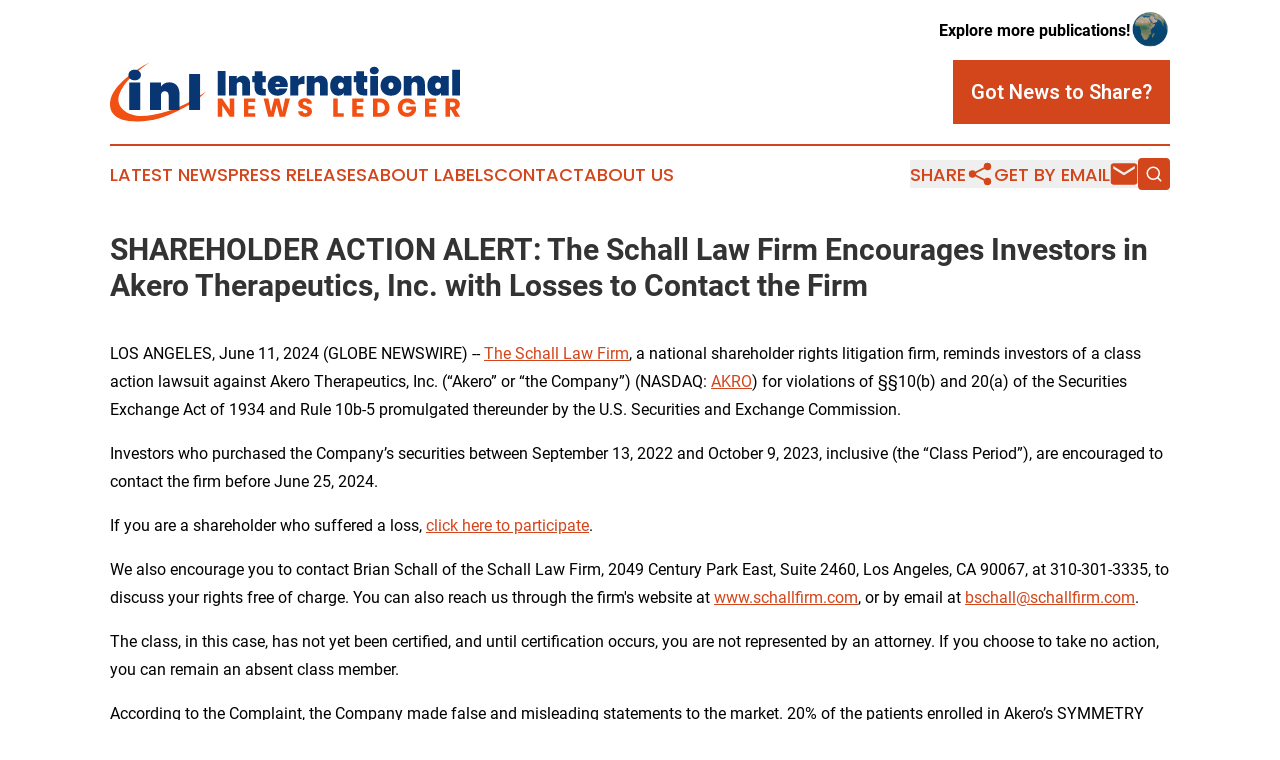

--- FILE ---
content_type: text/html;charset=utf-8
request_url: https://www.internationalnewsledger.com/article/719104912-shareholder-action-alert-the-schall-law-firm-encourages-investors-in-akero-therapeutics-inc-with-losses-to-contact-the-firm
body_size: 6884
content:
<!DOCTYPE html>
<html lang="en">
<head>
  <title>SHAREHOLDER ACTION ALERT: The Schall Law Firm Encourages Investors in Akero Therapeutics, Inc. with Losses to Contact the Firm | International News Ledger</title>
  <meta charset="utf-8">
  <meta name="viewport" content="width=device-width, initial-scale=1">
    <meta name="description" content="International News Ledger is an online news publication focusing on the World: Bringing you the latest news on global issues">
    <link rel="icon" href="https://cdn.newsmatics.com/agp/sites/internationalnewsledger-favicon-1.png" type="image/png">
  <meta name="csrf-token" content="qUQMWhuQ7jYwVisSMJPVgwohh7a-dyWm7MPduKJa8Ko=">
  <meta name="csrf-param" content="authenticity_token">
  <link href="/css/styles.min.css?v1d0b8e25eaccc1ca72b30a2f13195adabfa54991" rel="stylesheet" data-turbo-track="reload">
  <link rel="stylesheet" href="/plugins/vanilla-cookieconsent/cookieconsent.css?v1d0b8e25eaccc1ca72b30a2f13195adabfa54991">
  
<style type="text/css">
    :root {
        --color-primary-background: rgba(211, 69, 27, 0.5);
        --color-primary: #d3451b;
        --color-secondary: #073671;
    }
</style>

  <script type="importmap">
    {
      "imports": {
          "adController": "/js/controllers/adController.js?v1d0b8e25eaccc1ca72b30a2f13195adabfa54991",
          "alertDialog": "/js/controllers/alertDialog.js?v1d0b8e25eaccc1ca72b30a2f13195adabfa54991",
          "articleListController": "/js/controllers/articleListController.js?v1d0b8e25eaccc1ca72b30a2f13195adabfa54991",
          "dialog": "/js/controllers/dialog.js?v1d0b8e25eaccc1ca72b30a2f13195adabfa54991",
          "flashMessage": "/js/controllers/flashMessage.js?v1d0b8e25eaccc1ca72b30a2f13195adabfa54991",
          "gptAdController": "/js/controllers/gptAdController.js?v1d0b8e25eaccc1ca72b30a2f13195adabfa54991",
          "hamburgerController": "/js/controllers/hamburgerController.js?v1d0b8e25eaccc1ca72b30a2f13195adabfa54991",
          "labelsDescription": "/js/controllers/labelsDescription.js?v1d0b8e25eaccc1ca72b30a2f13195adabfa54991",
          "searchController": "/js/controllers/searchController.js?v1d0b8e25eaccc1ca72b30a2f13195adabfa54991",
          "videoController": "/js/controllers/videoController.js?v1d0b8e25eaccc1ca72b30a2f13195adabfa54991",
          "navigationController": "/js/controllers/navigationController.js?v1d0b8e25eaccc1ca72b30a2f13195adabfa54991"          
      }
    }
  </script>
  <script>
      (function(w,d,s,l,i){w[l]=w[l]||[];w[l].push({'gtm.start':
      new Date().getTime(),event:'gtm.js'});var f=d.getElementsByTagName(s)[0],
      j=d.createElement(s),dl=l!='dataLayer'?'&l='+l:'';j.async=true;
      j.src='https://www.googletagmanager.com/gtm.js?id='+i+dl;
      f.parentNode.insertBefore(j,f);
      })(window,document,'script','dataLayer','GTM-KGCXW2X');
  </script>

  <script>
    window.dataLayer.push({
      'cookie_settings': 'delta'
    });
  </script>
</head>
<body class="df-5 is-subpage">
<noscript>
  <iframe src="https://www.googletagmanager.com/ns.html?id=GTM-KGCXW2X"
          height="0" width="0" style="display:none;visibility:hidden"></iframe>
</noscript>
<div class="layout">

  <!-- Top banner -->
  <div class="max-md:hidden w-full content universal-ribbon-inner flex justify-end items-center">
    <a href="https://www.affinitygrouppublishing.com/" target="_blank" class="brands">
      <span class="font-bold text-black">Explore more publications!</span>
      <div>
        <img src="/images/globe.png" height="40" width="40" class="icon-globe"/>
      </div>
    </a>
  </div>
  <header data-controller="hamburger">
  <div class="content">
    <div class="header-top">
      <div class="flex gap-2 masthead-container justify-between items-center">
        <div class="mr-4 logo-container">
          <a href="/">
              <img src="https://cdn.newsmatics.com/agp/sites/internationalnewsledger-logo-1.svg" alt="International News Ledger"
                class="max-md:!h-[60px] lg:!max-h-[115px]" height="68"
                width="auto" />
          </a>
        </div>
        <button class="hamburger relative w-8 h-6">
          <span aria-hidden="true"
            class="block absolute h-[2px] w-9 bg-[--color-primary] transform transition duration-500 ease-in-out -translate-y-[15px]"></span>
          <span aria-hidden="true"
            class="block absolute h-[2px] w-7 bg-[--color-primary] transform transition duration-500 ease-in-out translate-x-[7px]"></span>
          <span aria-hidden="true"
            class="block absolute h-[2px] w-9 bg-[--color-primary] transform transition duration-500 ease-in-out translate-y-[15px]"></span>
        </button>
        <a href="/submit-news" class="max-md:hidden button button-upload-content button-primary w-fit">
          <span>Got News to Share?</span>
        </a>
      </div>
      <!--  Screen size line  -->
      <div class="absolute bottom-0 -ml-[20px] w-screen h-[1px] bg-[--color-primary] z-50 md:hidden">
      </div>
    </div>
    <!-- Navigation bar -->
    <div class="navigation is-hidden-on-mobile" id="main-navigation">
      <div class="w-full md:hidden">
        <div data-controller="search" class="relative w-full">
  <div data-search-target="form" class="relative active">
    <form data-action="submit->search#performSearch" class="search-form">
      <input type="text" name="query" placeholder="Search..." data-search-target="input" class="search-input md:hidden" />
      <button type="button" data-action="click->search#toggle" data-search-target="icon" class="button-search">
        <img height="18" width="18" src="/images/search.svg" />
      </button>
    </form>
  </div>
</div>

      </div>
      <nav class="navigation-part">
          <a href="/latest-news" class="nav-link">
            Latest News
          </a>
          <a href="/press-releases" class="nav-link">
            Press Releases
          </a>
          <a href="/about-labels" class="nav-link">
            About Labels
          </a>
          <a href="/contact" class="nav-link">
            Contact
          </a>
          <a href="/about" class="nav-link">
            About Us
          </a>
      </nav>
      <div class="w-full md:w-auto md:justify-end">
        <div data-controller="navigation" class="header-actions hidden">
  <button class="nav-link flex gap-1 items-center" onclick="window.ShareDialog.openDialog()">
    <span data-navigation-target="text">
      Share
    </span>
    <span class="icon-share"></span>
  </button>
  <button onclick="window.AlertDialog.openDialog()" class="nav-link nav-link-email flex items-center gap-1.5">
    <span data-navigation-target="text">
      Get by Email
    </span>
    <span class="icon-mail"></span>
  </button>
  <div class="max-md:hidden">
    <div data-controller="search" class="relative w-full">
  <div data-search-target="form" class="relative active">
    <form data-action="submit->search#performSearch" class="search-form">
      <input type="text" name="query" placeholder="Search..." data-search-target="input" class="search-input md:hidden" />
      <button type="button" data-action="click->search#toggle" data-search-target="icon" class="button-search">
        <img height="18" width="18" src="/images/search.svg" />
      </button>
    </form>
  </div>
</div>

  </div>
</div>

      </div>
      <a href="/submit-news" class="md:hidden uppercase button button-upload-content button-primary w-fit">
        <span>Got News to Share?</span>
      </a>
      <a href="https://www.affinitygrouppublishing.com/" target="_blank" class="nav-link-agp">
        Explore more publications!
        <img src="/images/globe.png" height="35" width="35" />
      </a>
    </div>
  </div>
</header>

  <div id="main-content" class="content">
    <div id="flash-message"></div>
    <h1>SHAREHOLDER ACTION ALERT: The Schall Law Firm Encourages Investors in Akero Therapeutics, Inc. with Losses to Contact the Firm</h1>
<div class="press-release">
  
      <p>LOS ANGELES, June  11, 2024  (GLOBE NEWSWIRE) -- <a href="https://www.globenewswire.com/Tracker?data=hp1zoI6WymN2qpiktRX79FQTRl9s95xlIh5ASPy41zvrE0zZatcnXNGf-fQPULiOM-lkpxdq2mr0CrerpSvMVl72kW0E9zfaWe_DBSiZENM=" rel="nofollow" target="_blank"><u>The Schall Law Firm</u></a>, a national shareholder rights litigation firm, reminds investors of a class action lawsuit against Akero Therapeutics, Inc. (&#x201C;Akero&#x201D; or &#x201C;the Company&#x201D;) (NASDAQ: <a href="https://www.globenewswire.com/Tracker?data=FsHQRhwJRlWwl2xJjT8ZyAgJQDCwjcTbFBAGm3OavUDVob3QJfNAHmkFcsMsp5-4QEJq9mIVz9eXsPNWA3f58C77nsjd-Pb8iyjDRQA6gIc=" rel="nofollow" target="_blank">AKRO</a>) for violations of &#xA7;&#xA7;10(b) and 20(a) of the Securities Exchange Act of 1934 and Rule 10b-5 promulgated thereunder by the U.S. Securities and Exchange Commission.<br></p>  <p>Investors who purchased the Company&#x2019;s securities between September 13, 2022 and October 9, 2023, inclusive (the &#x201C;Class Period&#x201D;), are encouraged to contact the firm before June 25, 2024.</p>  <p>If you are a shareholder who suffered a loss, <a href="https://www.globenewswire.com/Tracker?data=II8en-nmdWVmktUhK4HBZ74jGj-uPfkHljKBjqS7P6sD0wLHoUJgP2t9VL8x_fbUKbGAdlYP7mlBOKLGKByub-cG1dCH50YENlO4glod9wiDsU83oH9b5zuYg2OMEJSalydjJ1vTNTSD04n5QKNtI6-Ukwx2WNrVOZGk4GQDbRo=" rel="nofollow" target="_blank">click here to participate</a>.</p>  <p>We also encourage you to contact Brian Schall of the Schall Law Firm, 2049 Century Park East, Suite 2460, Los Angeles, CA 90067, at 310-301-3335, to discuss your rights free of charge. You can also reach us through the firm's website at&#xA0;<a href="https://www.globenewswire.com/Tracker?data=Arknu3rEPtfZgKqINl6wM_Z7lQKizZzPAgxtY7Fq9Qq_JlXkiYHB9WPKXIIzZyIce9xCYmyTBfunjg03XL1BY8kRvFdzg2_fKiVmB6GAiik=" rel="nofollow" target="_blank"><u>www.schallfirm.com</u></a>, or by email at&#xA0;<a href="https://www.globenewswire.com/Tracker?data=tf8DaQUHliIsTPOfMK-rv88wZYqsW2bd49Au0xqdDDpEryaugbuWBVtQyriZUbCQ8ZOT6iJsJs4TH8qM9qpTe9We1kb27ZaXMj-wBvcTyao=" rel="nofollow" target="_blank">bschall@schallfirm.com</a>.</p>  <p>The class, in this case, has not yet been certified, and until certification occurs, you are not represented by an attorney. If you choose to take no action, you can remain an absent class member.</p>  <p>According to the Complaint, the Company made false and misleading statements to the market. 20% of the patients enrolled in Akero&#x2019;s SYMMETRY study suffered from cryptogenic cirrhosis and did not have definitive NASH at baseline. These patients did not have biopsy-proven compensated cirrhosis. The SYMMETRY study excluded these patients when calculating the NASH resolution secondary endpoints. The Company influenced the study&#x2019;s results and increased its likelihood of failing to reach its primary endpoint by introducing confounding factors to the study. The SYMMETRY study failed to align with FDA guidance by not ruling out potential causes for each patients&#x2019; cirrhosis. Based on these facts, the Company&#x2019;s public statements were false and materially misleading throughout the class period. When the market learned the truth about Akero, investors suffered damages.</p>  <p><a href="https://www.globenewswire.com/Tracker?data=PlVOk-GWh2AXTCL67J92o09B2LPRcdsAjgp3zYHtVLHgIEh92-hNON5ts4liIBI8xOp2xJBhdoLO88hczdmnJVCUKaLFnUCvRFz0QiLYZevvqyR1wSJE4MFZJsz1WWlyKhywsRJyREs2IXJq28WPIw==" rel="nofollow" target="_blank">Join the case</a> to recover your losses.</p>  <p>The Schall Law Firm represents investors around the world and specializes in securities class action lawsuits and shareholder rights litigation.</p>  <p>This press release may be considered Attorney Advertising in some jurisdictions under the applicable law and rules of ethics.</p>  <p><strong>CONTACT:</strong></p>  <p>The Schall Law Firm<br>Brian Schall, Esq.,<br><a href="https://www.globenewswire.com/Tracker?data=Arknu3rEPtfZgKqINl6wM9SbebCzyvQo3mP5E6orW4k4zm89HvjZRdarwJWCq0r6ZwynowcGMIXMypSfXAUUe2X3-YxwVjJ-SoUDdumv0k0=" rel="nofollow" target="_blank">www.schallfirm.com</a><br>Office: 310-301-3335<br><a href="https://www.globenewswire.com/Tracker?data=U5VQsYomWffGoP8bkeJsu4913yKotwARNdjyh9rohNisWp5tPjhJs8JdEFJEn0K4Ie0uJ-blxe8G9bZl6d9r3URs4Bt1omBxCj5fNmJmbW8=" rel="nofollow" target="_blank"><u>info@schallfirm.com</u></a></p>  <p><strong>SOURCE:</strong></p>  <p><b>&#xA0;</b>The Schall Law Firm</p> <img class="__GNW8366DE3E__IMG" src="https://www.globenewswire.com/newsroom/ti?nf=OTE1MTgzOSM2MzExOTE3IzIxMjM4NjI="> <br><img src="https://ml.globenewswire.com/media/YzA4MTg0NGEtMzBhNy00NDRmLThiNWMtYTU0ODk1NDE4Zjc3LTExMzU0MzM=/tiny/Schall-Law.png" referrerpolicy="no-referrer-when-downgrade"><p><a href="https://www.globenewswire.com/NewsRoom/AttachmentNg/60f84371-8ef5-454a-ab60-63e56a837741" rel="nofollow"><img src="https://ml.globenewswire.com/media/60f84371-8ef5-454a-ab60-63e56a837741/small/schall-firm-logo-2-jpg.jpg" border="0" width="150" height="38" alt="Primary Logo"></a></p>
    <p>
  Legal Disclaimer:
</p>
<p>
  EIN Presswire provides this news content "as is" without warranty of any kind. We do not accept any responsibility or liability
  for the accuracy, content, images, videos, licenses, completeness, legality, or reliability of the information contained in this
  article. If you have any complaints or copyright issues related to this article, kindly contact the author above.
</p>
<img class="prtr" src="https://www.einpresswire.com/tracking/article.gif?t=5&a=g4SyNLK4G9cs9BtF&i=zo3FS26weutfHJhT" alt="">
</div>

  </div>
</div>
<footer class="footer footer-with-line">
  <div class="content flex flex-col">
    <p class="footer-text text-sm mb-4 order-2 lg:order-1">© 1995-2026 Newsmatics Inc. dba Affinity Group Publishing &amp; International News Ledger. All Rights Reserved.</p>
    <div class="footer-nav lg:mt-2 mb-[30px] lg:mb-0 flex gap-7 flex-wrap justify-center order-1 lg:order-2">
        <a href="/about" class="footer-link">About</a>
        <a href="/archive" class="footer-link">Press Release Archive</a>
        <a href="/submit-news" class="footer-link">Submit Press Release</a>
        <a href="/legal/terms" class="footer-link">Terms &amp; Conditions</a>
        <a href="/legal/dmca" class="footer-link">Copyright/DMCA Policy</a>
        <a href="/legal/privacy" class="footer-link">Privacy Policy</a>
        <a href="/contact" class="footer-link">Contact</a>
    </div>
  </div>
</footer>
<div data-controller="dialog" data-dialog-url-value="/" data-action="click->dialog#clickOutside">
  <dialog
    class="modal-shadow fixed backdrop:bg-black/20 z-40 text-left bg-white rounded-full w-[350px] h-[350px] overflow-visible"
    data-dialog-target="modal"
  >
    <div class="text-center h-full flex items-center justify-center">
      <button data-action="click->dialog#close" type="button" class="modal-share-close-button">
        ✖
      </button>
      <div>
        <div class="mb-4">
          <h3 class="font-bold text-[28px] mb-3">Share us</h3>
          <span class="text-[14px]">on your social networks:</span>
        </div>
        <div class="flex gap-6 justify-center text-center">
          <a href="https://www.facebook.com/sharer.php?u=https://www.internationalnewsledger.com" class="flex flex-col items-center font-bold text-[#4a4a4a] text-sm" target="_blank">
            <span class="h-[55px] flex items-center">
              <img width="40px" src="/images/fb.png" alt="Facebook" class="mb-2">
            </span>
            <span class="text-[14px]">
              Facebook
            </span>
          </a>
          <a href="https://www.linkedin.com/sharing/share-offsite/?url=https://www.internationalnewsledger.com" class="flex flex-col items-center font-bold text-[#4a4a4a] text-sm" target="_blank">
            <span class="h-[55px] flex items-center">
              <img width="40px" height="40px" src="/images/linkedin.png" alt="LinkedIn" class="mb-2">
            </span>
            <span class="text-[14px]">
            LinkedIn
            </span>
          </a>
        </div>
      </div>
    </div>
  </dialog>
</div>

<div data-controller="alert-dialog" data-action="click->alert-dialog#clickOutside">
  <dialog
    class="fixed backdrop:bg-black/20 modal-shadow z-40 text-left bg-white rounded-full w-full max-w-[450px] aspect-square overflow-visible"
    data-alert-dialog-target="modal">
    <div class="flex items-center text-center -mt-4 h-full flex-1 p-8 md:p-12">
      <button data-action="click->alert-dialog#close" type="button" class="modal-close-button">
        ✖
      </button>
      <div class="w-full" data-alert-dialog-target="subscribeForm">
        <img class="w-8 mx-auto mb-4" src="/images/agps.svg" alt="AGPs" />
        <p class="md:text-lg">Get the latest news on this topic.</p>
        <h3 class="dialog-title mt-4">SIGN UP FOR FREE TODAY</h3>
        <form data-action="submit->alert-dialog#submit" method="POST" action="/alerts">
  <input type="hidden" name="authenticity_token" value="qUQMWhuQ7jYwVisSMJPVgwohh7a-dyWm7MPduKJa8Ko=">

  <input data-alert-dialog-target="fullnameInput" type="text" name="fullname" id="fullname" autocomplete="off" tabindex="-1">
  <label>
    <input data-alert-dialog-target="emailInput" placeholder="Email address" name="email" type="email"
      value=""
      class="rounded-xs mb-2 block w-full bg-white px-4 py-2 text-gray-900 border-[1px] border-solid border-gray-600 focus:border-2 focus:border-gray-800 placeholder:text-gray-400"
      required>
  </label>
  <div class="text-red-400 text-sm" data-alert-dialog-target="errorMessage"></div>

  <input data-alert-dialog-target="timestampInput" type="hidden" name="timestamp" value="1769010919" autocomplete="off" tabindex="-1">

  <input type="submit" value="Sign Up"
    class="!rounded-[3px] w-full mt-2 mb-4 bg-primary px-5 py-2 leading-5 font-semibold text-white hover:color-primary/75 cursor-pointer">
</form>
<a data-action="click->alert-dialog#close" class="text-black underline hover:no-underline inline-block mb-4" href="#">No Thanks</a>
<p class="text-[15px] leading-[22px]">
  By signing to this email alert, you<br /> agree to our
  <a href="/legal/terms" class="underline text-primary hover:no-underline" target="_blank">Terms & Conditions</a>
</p>

      </div>
      <div data-alert-dialog-target="checkEmail" class="hidden">
        <img class="inline-block w-9" src="/images/envelope.svg" />
        <h3 class="dialog-title">Check Your Email</h3>
        <p class="text-lg mb-12">We sent a one-time activation link to <b data-alert-dialog-target="userEmail"></b>.
          Just click on the link to
          continue.</p>
        <p class="text-lg">If you don't see the email in your inbox, check your spam folder or <a
            class="underline text-primary hover:no-underline" data-action="click->alert-dialog#showForm" href="#">try
            again</a>
        </p>
      </div>

      <!-- activated -->
      <div data-alert-dialog-target="activated" class="hidden">
        <img class="w-8 mx-auto mb-4" src="/images/agps.svg" alt="AGPs" />
        <h3 class="dialog-title">SUCCESS</h3>
        <p class="text-lg">You have successfully confirmed your email and are subscribed to <b>
            International News Ledger
          </b> daily
          news alert.</p>
      </div>
      <!-- alreadyActivated -->
      <div data-alert-dialog-target="alreadyActivated" class="hidden">
        <img class="w-8 mx-auto mb-4" src="/images/agps.svg" alt="AGPs" />
        <h3 class="dialog-title">Alert was already activated</h3>
        <p class="text-lg">It looks like you have already confirmed and are receiving the <b>
            International News Ledger
          </b> daily news
          alert.</p>
      </div>
      <!-- activateErrorMessage -->
      <div data-alert-dialog-target="activateErrorMessage" class="hidden">
        <img class="w-8 mx-auto mb-4" src="/images/agps.svg" alt="AGPs" />
        <h3 class="dialog-title">Oops!</h3>
        <p class="text-lg mb-4">It looks like something went wrong. Please try again.</p>
        <form data-action="submit->alert-dialog#submit" method="POST" action="/alerts">
  <input type="hidden" name="authenticity_token" value="qUQMWhuQ7jYwVisSMJPVgwohh7a-dyWm7MPduKJa8Ko=">

  <input data-alert-dialog-target="fullnameInput" type="text" name="fullname" id="fullname" autocomplete="off" tabindex="-1">
  <label>
    <input data-alert-dialog-target="emailInput" placeholder="Email address" name="email" type="email"
      value=""
      class="rounded-xs mb-2 block w-full bg-white px-4 py-2 text-gray-900 border-[1px] border-solid border-gray-600 focus:border-2 focus:border-gray-800 placeholder:text-gray-400"
      required>
  </label>
  <div class="text-red-400 text-sm" data-alert-dialog-target="errorMessage"></div>

  <input data-alert-dialog-target="timestampInput" type="hidden" name="timestamp" value="1769010919" autocomplete="off" tabindex="-1">

  <input type="submit" value="Sign Up"
    class="!rounded-[3px] w-full mt-2 mb-4 bg-primary px-5 py-2 leading-5 font-semibold text-white hover:color-primary/75 cursor-pointer">
</form>
<a data-action="click->alert-dialog#close" class="text-black underline hover:no-underline inline-block mb-4" href="#">No Thanks</a>
<p class="text-[15px] leading-[22px]">
  By signing to this email alert, you<br /> agree to our
  <a href="/legal/terms" class="underline text-primary hover:no-underline" target="_blank">Terms & Conditions</a>
</p>

      </div>

      <!-- deactivated -->
      <div data-alert-dialog-target="deactivated" class="hidden">
        <img class="w-8 mx-auto mb-4" src="/images/agps.svg" alt="AGPs" />
        <h3 class="dialog-title">You are Unsubscribed!</h3>
        <p class="text-lg">You are no longer receiving the <b>
            International News Ledger
          </b>daily news alert.</p>
      </div>
      <!-- alreadyDeactivated -->
      <div data-alert-dialog-target="alreadyDeactivated" class="hidden">
        <img class="w-8 mx-auto mb-4" src="/images/agps.svg" alt="AGPs" />
        <h3 class="dialog-title">You have already unsubscribed!</h3>
        <p class="text-lg">You are no longer receiving the <b>
            International News Ledger
          </b> daily news alert.</p>
      </div>
      <!-- deactivateErrorMessage -->
      <div data-alert-dialog-target="deactivateErrorMessage" class="hidden">
        <img class="w-8 mx-auto mb-4" src="/images/agps.svg" alt="AGPs" />
        <h3 class="dialog-title">Oops!</h3>
        <p class="text-lg">Try clicking the Unsubscribe link in the email again and if it still doesn't work, <a
            href="/contact">contact us</a></p>
      </div>
    </div>
  </dialog>
</div>

<script src="/plugins/vanilla-cookieconsent/cookieconsent.umd.js?v1d0b8e25eaccc1ca72b30a2f13195adabfa54991"></script>
  <script src="/js/cookieconsent.js?v1d0b8e25eaccc1ca72b30a2f13195adabfa54991"></script>

<script type="module" src="/js/app.js?v1d0b8e25eaccc1ca72b30a2f13195adabfa54991"></script>
</body>
</html>
